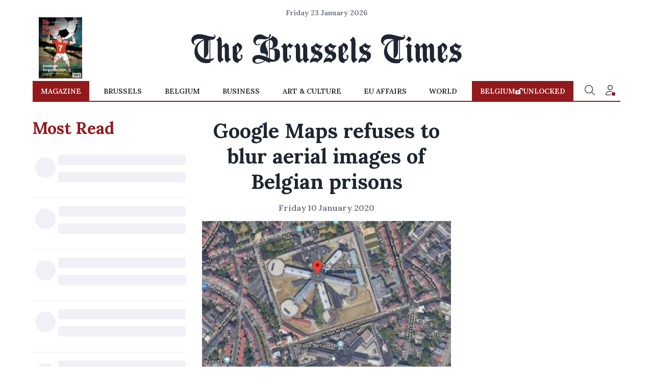

--- FILE ---
content_type: application/javascript; charset=utf-8
request_url: https://cdn.jsdelivr.net/npm/stackdriver-errors-js@0.12.0/dist/stackdriver-errors-concat.min.js
body_size: 9909
content:
!function(e){if("object"==typeof exports&&"undefined"!=typeof module)module.exports=e();else if("function"==typeof define&&define.amd)define([],e);else{("undefined"!=typeof window?window:"undefined"!=typeof global?global:"undefined"!=typeof self?self:this).StackdriverErrorReporter=e()}}(function(){function e(n){var t;return function(e){return t||n(t={exports:{},parent:e},t.exports),t.exports}}var t=e(function(t,r){!function(e,n){"use strict";"object"==typeof r?t.exports=n(o({}),a({})):e.StackTraceGPS=n(e.SourceMap||e.sourceMap,e.StackFrame)}(this,function(o,u){"use strict";function n(r){return new Promise(function(e,n){var t=new XMLHttpRequest;t.open("get",r),t.onerror=n,t.onreadystatechange=function(){4===t.readyState&&(200<=t.status&&t.status<300||"file://"===r.substr(0,7)&&t.responseText?e(t.responseText):n(new Error("HTTP status: "+t.status+" retrieving "+r)))},t.send()})}function t(e){if("undefined"!=typeof window&&window.atob)return window.atob(e);throw new Error("You must supply a polyfill for window.atob in this environment")}function r(e){if("object"!=typeof e)throw new TypeError("Given StackFrame is not an object");if("string"!=typeof e.fileName)throw new TypeError("Given file name is not a String");if("number"!=typeof e.lineNumber||e.lineNumber%1!=0||e.lineNumber<1)throw new TypeError("Given line number must be a positive integer");if("number"!=typeof e.columnNumber||e.columnNumber%1!=0||e.columnNumber<0)throw new TypeError("Given column number must be a non-negative integer");return!0}return function e(c){if(!(this instanceof e))return new e(c);c=c||{},this.sourceCache=c.sourceCache||{},this.sourceMapConsumerCache=c.sourceMapConsumerCache||{},this.ajax=c.ajax||n,this._atob=c.atob||t,this._get=function(u){return new Promise(function(e,n){var t="data:"===u.substr(0,5);if(this.sourceCache[u])e(this.sourceCache[u]);else if(c.offline&&!t)n(new Error("Cannot make network requests in offline mode"));else if(t){var r=u.match(/^data:application\/json;([\w=:"-]+;)*base64,/);if(r){var o=r[0].length,i=u.substr(o),a=this._atob(i);e(this.sourceCache[u]=a)}else n(new Error("The encoding of the inline sourcemap is not supported"))}else{var s=this.ajax(u,{method:"get"});(this.sourceCache[u]=s).then(e,n)}}.bind(this))},this._getSourceMapConsumer=function(t,r){return new Promise(function(e){if(this.sourceMapConsumerCache[t])e(this.sourceMapConsumerCache[t]);else{var n=new Promise(function(n,e){return this._get(t).then(function(e){"string"==typeof e&&(e=function(e){if("undefined"!=typeof JSON&&JSON.parse)return JSON.parse(e);throw new Error("You must supply a polyfill for JSON.parse in this environment")}(e.replace(/^\)\]\}'/,""))),void 0===e.sourceRoot&&(e.sourceRoot=r),n(new o.SourceMapConsumer(e))},e)}.bind(this));e(this.sourceMapConsumerCache[t]=n)}}.bind(this))},this.pinpoint=function(n){return new Promise(function(t,e){this.getMappedLocation(n).then(function(e){function n(){t(e)}this.findFunctionName(e).then(t,n).catch(n)}.bind(this),e)}.bind(this))},this.findFunctionName=function(i){return new Promise(function(o,e){r(i),this._get(i.fileName).then(function(e){var n=i.lineNumber,t=i.columnNumber,r=function(e,n){for(var t=[/['"]?([$_A-Za-z][$_A-Za-z0-9]*)['"]?\s*[:=]\s*function\b/,/function\s+([^('"`]*?)\s*\(([^)]*)\)/,/['"]?([$_A-Za-z][$_A-Za-z0-9]*)['"]?\s*[:=]\s*(?:eval|new Function)\b/,/\b(?!(?:if|for|switch|while|with|catch)\b)(?:(?:static)\s+)?(\S+)\s*\(.*?\)\s*\{/,/['"]?([$_A-Za-z][$_A-Za-z0-9]*)['"]?\s*[:=]\s*\(.*?\)\s*=>/],r=e.split("\n"),o="",i=Math.min(n,20),a=0;a<i;++a){var s=r[n-a-1],u=s.indexOf("//");if(0<=u&&(s=s.substr(0,u)),s){o=s+o;for(var c=t.length,l=0;l<c;l++){var f=t[l].exec(o);if(f&&f[1])return f[1]}}}}(e,n);o(r?new u({functionName:r,args:i.args,fileName:i.fileName,lineNumber:n,columnNumber:t}):i)},e).catch(e)}.bind(this))},this.getMappedLocation=function(s){return new Promise(function(o,e){!function(){if("function"!=typeof Object.defineProperty||"function"!=typeof Object.create)throw new Error("Unable to consume source maps in older browsers")}(),r(s);var i=this.sourceCache,a=s.fileName;this._get(a).then(function(e){var n=function(e){for(var n,t,r=/\/\/[#@] ?sourceMappingURL=([^\s'"]+)\s*$/gm;t=r.exec(e);)n=t[1];if(n)return n;throw new Error("sourceMappingURL not found")}(e),t="data:"===n.substr(0,5),r=a.substring(0,a.lastIndexOf("/")+1);return"/"===n[0]||t||/^https?:\/\/|^\/\//i.test(n)||(n=r+n),this._getSourceMapConsumer(n,r).then(function(e){return function(o,i,a){return new Promise(function(e,n){var t=i.originalPositionFor({line:o.lineNumber,column:o.columnNumber});if(t.source){var r=i.sourceContentFor(t.source);r&&(a[t.source]=r),e(new u({functionName:t.name||o.functionName,args:o.args,fileName:t.source,lineNumber:t.line,columnNumber:t.column}))}else n(new Error("Could not get original source for given stackframe and source map"))})}(s,e,i).then(o).catch(function(){o(s)})})}.bind(this),e).catch(e)}.bind(this))}}})}),o=e(function(e,n){var f=d.ArraySet,y=O.quickSort;function a(e){var n=e;return"string"==typeof e&&(n=JSON.parse(e.replace(/^\)\]\}'/,""))),null!=n.sections?new t(n):new p(n)}function p(e){var n=e;"string"==typeof e&&(n=JSON.parse(e.replace(/^\)\]\}'/,"")));var t=b.getArg(n,"version"),r=b.getArg(n,"sources"),o=b.getArg(n,"names",[]),i=b.getArg(n,"sourceRoot",null),a=b.getArg(n,"sourcesContent",null),s=b.getArg(n,"mappings"),u=b.getArg(n,"file",null);if(t!=this._version)throw new Error("Unsupported version: "+t);r=r.map(String).map(b.normalize).map(function(e){return i&&b.isAbsolute(i)&&b.isAbsolute(e)?b.relative(i,e):e}),this._names=f.fromArray(o.map(String),!0),this._sources=f.fromArray(r,!0),this.sourceRoot=i,this.sourcesContent=a,this._mappings=s,this.file=u}function w(){this.generatedLine=0,this.generatedColumn=0,this.source=null,this.originalLine=null,this.originalColumn=null,this.name=null}function t(e){var n=e;"string"==typeof e&&(n=JSON.parse(e.replace(/^\)\]\}'/,"")));var t=b.getArg(n,"version"),r=b.getArg(n,"sections");if(t!=this._version)throw new Error("Unsupported version: "+t);this._sources=new f,this._names=new f;var o={line:-1,column:0};this._sections=r.map(function(e){if(e.url)throw new Error("Support for url field in sections not implemented.");var n=b.getArg(e,"offset"),t=b.getArg(n,"line"),r=b.getArg(n,"column");if(t<o.line||t===o.line&&r<o.column)throw new Error("Section offsets must be ordered and non-overlapping.");return o=n,{generatedOffset:{generatedLine:t+1,generatedColumn:r+1},consumer:new a(b.getArg(e,"map"))}})}a.fromSourceMap=function(e){return p.fromSourceMap(e)},a.prototype._version=3,a.prototype.__generatedMappings=null,Object.defineProperty(a.prototype,"_generatedMappings",{get:function(){return this.__generatedMappings||this._parseMappings(this._mappings,this.sourceRoot),this.__generatedMappings}}),a.prototype.__originalMappings=null,Object.defineProperty(a.prototype,"_originalMappings",{get:function(){return this.__originalMappings||this._parseMappings(this._mappings,this.sourceRoot),this.__originalMappings}}),a.prototype._charIsMappingSeparator=function(e,n){var t=e.charAt(n);return";"===t||","===t},a.prototype._parseMappings=function(e,n){throw new Error("Subclasses must implement _parseMappings")},a.GENERATED_ORDER=1,a.ORIGINAL_ORDER=2,a.GREATEST_LOWER_BOUND=1,a.LEAST_UPPER_BOUND=2,a.prototype.eachMapping=function(e,n,t){var r,o=n||null;switch(t||a.GENERATED_ORDER){case a.GENERATED_ORDER:r=this._generatedMappings;break;case a.ORIGINAL_ORDER:r=this._originalMappings;break;default:throw new Error("Unknown order of iteration.")}var i=this.sourceRoot;r.map(function(e){var n=null===e.source?null:this._sources.at(e.source);return null!=n&&null!=i&&(n=b.join(i,n)),{source:n,generatedLine:e.generatedLine,generatedColumn:e.generatedColumn,originalLine:e.originalLine,originalColumn:e.originalColumn,name:null===e.name?null:this._names.at(e.name)}},this).forEach(e,o)},a.prototype.allGeneratedPositionsFor=function(e){var n=b.getArg(e,"line"),t={source:b.getArg(e,"source"),originalLine:n,originalColumn:b.getArg(e,"column",0)};if(null!=this.sourceRoot&&(t.source=b.relative(this.sourceRoot,t.source)),!this._sources.has(t.source))return[];t.source=this._sources.indexOf(t.source);var r=[],o=this._findMapping(t,this._originalMappings,"originalLine","originalColumn",b.compareByOriginalPositions,m.LEAST_UPPER_BOUND);if(0<=o){var i=this._originalMappings[o];if(void 0===e.column)for(var a=i.originalLine;i&&i.originalLine===a;)r.push({line:b.getArg(i,"generatedLine",null),column:b.getArg(i,"generatedColumn",null),lastColumn:b.getArg(i,"lastGeneratedColumn",null)}),i=this._originalMappings[++o];else for(var s=i.originalColumn;i&&i.originalLine===n&&i.originalColumn==s;)r.push({line:b.getArg(i,"generatedLine",null),column:b.getArg(i,"generatedColumn",null),lastColumn:b.getArg(i,"lastGeneratedColumn",null)}),i=this._originalMappings[++o]}return r},n.SourceMapConsumer=a,(p.prototype=Object.create(a.prototype)).consumer=a,p.fromSourceMap=function(e){var n=Object.create(p.prototype),t=n._names=f.fromArray(e._names.toArray(),!0),r=n._sources=f.fromArray(e._sources.toArray(),!0);n.sourceRoot=e._sourceRoot,n.sourcesContent=e._generateSourcesContent(n._sources.toArray(),n.sourceRoot),n.file=e._file;for(var o=e._mappings.toArray().slice(),i=n.__generatedMappings=[],a=n.__originalMappings=[],s=0,u=o.length;s<u;s++){var c=o[s],l=new w;l.generatedLine=c.generatedLine,l.generatedColumn=c.generatedColumn,c.source&&(l.source=r.indexOf(c.source),l.originalLine=c.originalLine,l.originalColumn=c.originalColumn,c.name&&(l.name=t.indexOf(c.name)),a.push(l)),i.push(l)}return y(n.__originalMappings,b.compareByOriginalPositions),n},p.prototype._version=3,Object.defineProperty(p.prototype,"sources",{get:function(){return this._sources.toArray().map(function(e){return null!=this.sourceRoot?b.join(this.sourceRoot,e):e},this)}}),p.prototype._parseMappings=function(e,n){for(var t,r,o,i,a,s=1,u=0,c=0,l=0,f=0,p=0,g=e.length,h=0,m={},d={},v=[],_=[];h<g;)if(";"===e.charAt(h))s++,h++,u=0;else if(","===e.charAt(h))h++;else{for((t=new w).generatedLine=s,i=h;i<g&&!this._charIsMappingSeparator(e,i);i++);if(o=m[r=e.slice(h,i)])h+=r.length;else{for(o=[];h<i;)C.decode(e,h,d),a=d.value,h=d.rest,o.push(a);if(2===o.length)throw new Error("Found a source, but no line and column");if(3===o.length)throw new Error("Found a source and line, but no column");m[r]=o}t.generatedColumn=u+o[0],u=t.generatedColumn,1<o.length&&(t.source=f+o[1],f+=o[1],t.originalLine=c+o[2],c=t.originalLine,t.originalLine+=1,t.originalColumn=l+o[3],l=t.originalColumn,4<o.length&&(t.name=p+o[4],p+=o[4])),_.push(t),"number"==typeof t.originalLine&&v.push(t)}y(_,b.compareByGeneratedPositionsDeflated),this.__generatedMappings=_,y(v,b.compareByOriginalPositions),this.__originalMappings=v},p.prototype._findMapping=function(e,n,t,r,o,i){if(e[t]<=0)throw new TypeError("Line must be greater than or equal to 1, got "+e[t]);if(e[r]<0)throw new TypeError("Column must be greater than or equal to 0, got "+e[r]);return m.search(e,n,o,i)},p.prototype.computeColumnSpans=function(){for(var e=0;e<this._generatedMappings.length;++e){var n=this._generatedMappings[e];if(e+1<this._generatedMappings.length){var t=this._generatedMappings[e+1];if(n.generatedLine===t.generatedLine){n.lastGeneratedColumn=t.generatedColumn-1;continue}}n.lastGeneratedColumn=1/0}},p.prototype.originalPositionFor=function(e){var n={generatedLine:b.getArg(e,"line"),generatedColumn:b.getArg(e,"column")},t=this._findMapping(n,this._generatedMappings,"generatedLine","generatedColumn",b.compareByGeneratedPositionsDeflated,b.getArg(e,"bias",a.GREATEST_LOWER_BOUND));if(0<=t){var r=this._generatedMappings[t];if(r.generatedLine===n.generatedLine){var o=b.getArg(r,"source",null);null!==o&&(o=this._sources.at(o),null!=this.sourceRoot&&(o=b.join(this.sourceRoot,o)));var i=b.getArg(r,"name",null);return null!==i&&(i=this._names.at(i)),{source:o,line:b.getArg(r,"originalLine",null),column:b.getArg(r,"originalColumn",null),name:i}}}return{source:null,line:null,column:null,name:null}},p.prototype.hasContentsOfAllSources=function(){return!!this.sourcesContent&&(this.sourcesContent.length>=this._sources.size()&&!this.sourcesContent.some(function(e){return null==e}))},p.prototype.sourceContentFor=function(e,n){if(!this.sourcesContent)return null;if(null!=this.sourceRoot&&(e=b.relative(this.sourceRoot,e)),this._sources.has(e))return this.sourcesContent[this._sources.indexOf(e)];var t;if(null!=this.sourceRoot&&(t=b.urlParse(this.sourceRoot))){var r=e.replace(/^file:\/\//,"");if("file"==t.scheme&&this._sources.has(r))return this.sourcesContent[this._sources.indexOf(r)];if((!t.path||"/"==t.path)&&this._sources.has("/"+e))return this.sourcesContent[this._sources.indexOf("/"+e)]}if(n)return null;throw new Error('"'+e+'" is not in the SourceMap.')},p.prototype.generatedPositionFor=function(e){var n=b.getArg(e,"source");if(null!=this.sourceRoot&&(n=b.relative(this.sourceRoot,n)),!this._sources.has(n))return{line:null,column:null,lastColumn:null};var t={source:n=this._sources.indexOf(n),originalLine:b.getArg(e,"line"),originalColumn:b.getArg(e,"column")},r=this._findMapping(t,this._originalMappings,"originalLine","originalColumn",b.compareByOriginalPositions,b.getArg(e,"bias",a.GREATEST_LOWER_BOUND));if(0<=r){var o=this._originalMappings[r];if(o.source===t.source)return{line:b.getArg(o,"generatedLine",null),column:b.getArg(o,"generatedColumn",null),lastColumn:b.getArg(o,"lastGeneratedColumn",null)}}return{line:null,column:null,lastColumn:null}},n.BasicSourceMapConsumer=p,(t.prototype=Object.create(a.prototype)).constructor=a,t.prototype._version=3,Object.defineProperty(t.prototype,"sources",{get:function(){for(var e=[],n=0;n<this._sections.length;n++)for(var t=0;t<this._sections[n].consumer.sources.length;t++)e.push(this._sections[n].consumer.sources[t]);return e}}),t.prototype.originalPositionFor=function(e){var n={generatedLine:b.getArg(e,"line"),generatedColumn:b.getArg(e,"column")},t=m.search(n,this._sections,function(e,n){var t=e.generatedLine-n.generatedOffset.generatedLine;return t||e.generatedColumn-n.generatedOffset.generatedColumn}),r=this._sections[t];return r?r.consumer.originalPositionFor({line:n.generatedLine-(r.generatedOffset.generatedLine-1),column:n.generatedColumn-(r.generatedOffset.generatedLine===n.generatedLine?r.generatedOffset.generatedColumn-1:0),bias:e.bias}):{source:null,line:null,column:null,name:null}},t.prototype.hasContentsOfAllSources=function(){return this._sections.every(function(e){return e.consumer.hasContentsOfAllSources()})},t.prototype.sourceContentFor=function(e,n){for(var t=0;t<this._sections.length;t++){var r=this._sections[t].consumer.sourceContentFor(e,!0);if(r)return r}if(n)return null;throw new Error('"'+e+'" is not in the SourceMap.')},t.prototype.generatedPositionFor=function(e){for(var n=0;n<this._sections.length;n++){var t=this._sections[n];if(-1!==t.consumer.sources.indexOf(b.getArg(e,"source"))){var r=t.consumer.generatedPositionFor(e);if(r)return{line:r.line+(t.generatedOffset.generatedLine-1),column:r.column+(t.generatedOffset.generatedLine===r.line?t.generatedOffset.generatedColumn-1:0)}}}return{line:null,column:null}},t.prototype._parseMappings=function(e,n){this.__generatedMappings=[],this.__originalMappings=[];for(var t=0;t<this._sections.length;t++)for(var r=this._sections[t],o=r.consumer._generatedMappings,i=0;i<o.length;i++){var a=o[i],s=r.consumer._sources.at(a.source);null!==r.consumer.sourceRoot&&(s=b.join(r.consumer.sourceRoot,s)),this._sources.add(s),s=this._sources.indexOf(s);var u=r.consumer._names.at(a.name);this._names.add(u),u=this._names.indexOf(u);var c={source:s,generatedLine:a.generatedLine+(r.generatedOffset.generatedLine-1),generatedColumn:a.generatedColumn+(r.generatedOffset.generatedLine===a.generatedLine?r.generatedOffset.generatedColumn-1:0),originalLine:a.originalLine,originalColumn:a.originalColumn,name:u};this.__generatedMappings.push(c),"number"==typeof c.originalLine&&this.__originalMappings.push(c)}y(this.__generatedMappings,b.compareByGeneratedPositionsDeflated),y(this.__originalMappings,b.compareByOriginalPositions)},n.IndexedSourceMapConsumer=t}),r=e(function(t,r){!function(e,n){"use strict";"object"==typeof r?t.exports=n(a({})):e.StackGenerator=n(e.StackFrame)}(this,function(a){return{backtrace:function(e){var n=[],t=10;"object"==typeof e&&"number"==typeof e.maxStackSize&&(t=e.maxStackSize);for(var r=arguments.callee;r&&n.length<t&&r.arguments;){for(var o=new Array(r.arguments.length),i=0;i<o.length;++i)o[i]=r.arguments[i];/function(?:\s+([\w$]+))+\s*\(/.test(r.toString())?n.push(new a({functionName:RegExp.$1||void 0,args:o})):n.push(new a({args:o}));try{r=r.caller}catch(e){break}}return n}}})}),i=e(function(t,r){!function(e,n){"use strict";"object"==typeof r?t.exports=n(a({})):e.ErrorStackParser=n(e.StackFrame)}(this,function(s){"use strict";var n=/(^|@)\S+:\d+/,t=/^\s*at .*(\S+:\d+|\(native\))/m,r=/^(eval@)?(\[native code])?$/;return{parse:function(e){if(void 0!==e.stacktrace||void 0!==e["opera#sourceloc"])return this.parseOpera(e);if(e.stack&&e.stack.match(t))return this.parseV8OrIE(e);if(e.stack)return this.parseFFOrSafari(e);throw new Error("Cannot parse given Error object")},extractLocation:function(e){if(-1===e.indexOf(":"))return[e];var n=/(.+?)(?::(\d+))?(?::(\d+))?$/.exec(e.replace(/[()]/g,""));return[n[1],n[2]||void 0,n[3]||void 0]},parseV8OrIE:function(e){return e.stack.split("\n").filter(function(e){return!!e.match(t)},this).map(function(e){-1<e.indexOf("(eval ")&&(e=e.replace(/eval code/g,"eval").replace(/(\(eval at [^()]*)|(\),.*$)/g,""));var n=e.replace(/^\s+/,"").replace(/\(eval code/g,"("),t=n.match(/ (\((.+):(\d+):(\d+)\)$)/),r=(n=t?n.replace(t[0],""):n).split(/\s+/).slice(1),o=this.extractLocation(t?t[1]:r.pop()),i=r.join(" ")||void 0,a=-1<["eval","<anonymous>"].indexOf(o[0])?void 0:o[0];return new s({functionName:i,fileName:a,lineNumber:o[1],columnNumber:o[2],source:e})},this)},parseFFOrSafari:function(e){return e.stack.split("\n").filter(function(e){return!e.match(r)},this).map(function(e){if(-1<e.indexOf(" > eval")&&(e=e.replace(/ line (\d+)(?: > eval line \d+)* > eval:\d+:\d+/g,":$1")),-1===e.indexOf("@")&&-1===e.indexOf(":"))return new s({functionName:e});var n=/((.*".+"[^@]*)?[^@]*)(?:@)/,t=e.match(n),r=t&&t[1]?t[1]:void 0,o=this.extractLocation(e.replace(n,""));return new s({functionName:r,fileName:o[0],lineNumber:o[1],columnNumber:o[2],source:e})},this)},parseOpera:function(e){return!e.stacktrace||-1<e.message.indexOf("\n")&&e.message.split("\n").length>e.stacktrace.split("\n").length?this.parseOpera9(e):e.stack?this.parseOpera11(e):this.parseOpera10(e)},parseOpera9:function(e){for(var n=/Line (\d+).*script (?:in )?(\S+)/i,t=e.message.split("\n"),r=[],o=2,i=t.length;o<i;o+=2){var a=n.exec(t[o]);a&&r.push(new s({fileName:a[2],lineNumber:a[1],source:t[o]}))}return r},parseOpera10:function(e){for(var n=/Line (\d+).*script (?:in )?(\S+)(?:: In function (\S+))?$/i,t=e.stacktrace.split("\n"),r=[],o=0,i=t.length;o<i;o+=2){var a=n.exec(t[o]);a&&r.push(new s({functionName:a[3]||void 0,fileName:a[2],lineNumber:a[1],source:t[o]}))}return r},parseOpera11:function(e){return e.stack.split("\n").filter(function(e){return!!e.match(n)&&!e.match(/^Error created at/)},this).map(function(e){var n,t=e.split("@"),r=this.extractLocation(t.pop()),o=t.shift()||"",i=o.replace(/<anonymous function(: (\w+))?>/,"$2").replace(/\([^)]*\)/g,"")||void 0;o.match(/\(([^)]*)\)/)&&(n=o.replace(/^[^(]+\(([^)]*)\)$/,"$1"));var a=void 0===n||"[arguments not available]"===n?void 0:n.split(",");return new s({functionName:i,args:a,fileName:r[0],lineNumber:r[1],columnNumber:r[2],source:e})},this)}}})}),a=e(function(t,r){!function(e,n){"use strict";"object"==typeof r?t.exports=n():e.StackFrame=n()}(this,function(){"use strict";function t(e){return e.charAt(0).toUpperCase()+e.substring(1)}function e(e){return function(){return this[e]}}var n=["isConstructor","isEval","isNative","isToplevel"],r=["columnNumber","lineNumber"],o=["fileName","functionName","source"],i=n.concat(r,o,["args"],["evalOrigin"]);function l(e){if(e)for(var n=0;n<i.length;n++)void 0!==e[i[n]]&&this["set"+t(i[n])](e[i[n]])}l.prototype={getArgs:function(){return this.args},setArgs:function(e){if("[object Array]"!==Object.prototype.toString.call(e))throw new TypeError("Args must be an Array");this.args=e},getEvalOrigin:function(){return this.evalOrigin},setEvalOrigin:function(e){if(e instanceof l)this.evalOrigin=e;else{if(!(e instanceof Object))throw new TypeError("Eval Origin must be an Object or StackFrame");this.evalOrigin=new l(e)}},toString:function(){var e=this.getFileName()||"",n=this.getLineNumber()||"",t=this.getColumnNumber()||"",r=this.getFunctionName()||"";return this.getIsEval()?e?"[eval] ("+e+":"+n+":"+t+")":"[eval]:"+n+":"+t:r?r+" ("+e+":"+n+":"+t+")":e+":"+n+":"+t}},l.fromString=function(e){var n=e.indexOf("("),t=e.lastIndexOf(")"),r=e.substring(0,n),o=e.substring(n+1,t).split(","),i=e.substring(t+1);if(0===i.indexOf("@"))var a=/@(.+?)(?::(\d+))?(?::(\d+))?$/.exec(i,""),s=a[1],u=a[2],c=a[3];return new l({functionName:r,args:o||void 0,fileName:s,lineNumber:u||void 0,columnNumber:c||void 0})};for(var a=0;a<n.length;a++)l.prototype["get"+t(n[a])]=e(n[a]),l.prototype["set"+t(n[a])]=function(n){return function(e){this[n]=Boolean(e)}}(n[a]);for(var s=0;s<r.length;s++)l.prototype["get"+t(r[s])]=e(r[s]),l.prototype["set"+t(r[s])]=function(t){return function(e){if(n=e,isNaN(parseFloat(n))||!isFinite(n))throw new TypeError(t+" must be a Number");var n;this[t]=Number(e)}}(r[s]);for(var u=0;u<o.length;u++)l.prototype["get"+t(o[u])]=e(o[u]),l.prototype["set"+t(o[u])]=function(n){return function(e){this[n]=String(e)}}(o[u]);return l})}),b={};b.getArg=function(e,n,t){if(n in e)return e[n];if(3===arguments.length)return t;throw new Error('"'+n+'" is a required argument.')};var s=/^(?:([\w+\-.]+):)?\/\/(?:(\w+:\w+)@)?([\w.]*)(?::(\d+))?(\S*)$/,u=/^data:.+\,.+$/;function c(e){var n=e.match(s);return n?{scheme:n[1],auth:n[2],host:n[3],port:n[4],path:n[5]}:null}function l(e){var n="";return e.scheme&&(n+=e.scheme+":"),n+="//",e.auth&&(n+=e.auth+"@"),e.host&&(n+=e.host),e.port&&(n+=":"+e.port),e.path&&(n+=e.path),n}function f(e){var n=e,t=c(e);if(t){if(!t.path)return e;n=t.path}for(var r,o=b.isAbsolute(n),i=n.split(/\/+/),a=0,s=i.length-1;0<=s;s--)"."===(r=i[s])?i.splice(s,1):".."===r?a++:0<a&&(""===r?(i.splice(s+1,a),a=0):(i.splice(s,2),a--));return""===(n=i.join("/"))&&(n=o?"/":"."),t?(t.path=n,l(t)):n}b.urlParse=c,b.urlGenerate=l,b.normalize=f,b.join=function(e,n){""===e&&(e="."),""===n&&(n=".");var t=c(n),r=c(e);if(r&&(e=r.path||"/"),t&&!t.scheme)return r&&(t.scheme=r.scheme),l(t);if(t||n.match(u))return n;if(r&&!r.host&&!r.path)return r.host=n,l(r);var o="/"===n.charAt(0)?n:f(e.replace(/\/+$/,"")+"/"+n);return r?(r.path=o,l(r)):o},b.isAbsolute=function(e){return"/"===e.charAt(0)||!!e.match(s)},b.relative=function(e,n){""===e&&(e="."),e=e.replace(/\/$/,"");for(var t=0;0!==n.indexOf(e+"/");){var r=e.lastIndexOf("/");if(r<0)return n;if((e=e.slice(0,r)).match(/^([^\/]+:\/)?\/*$/))return n;++t}return Array(t+1).join("../")+n.substr(e.length+1)};var n=!("__proto__"in Object.create(null));function p(e){return e}function g(e){if(!e)return!1;var n=e.length;if(n<9)return!1;if(95!==e.charCodeAt(n-1)||95!==e.charCodeAt(n-2)||111!==e.charCodeAt(n-3)||116!==e.charCodeAt(n-4)||111!==e.charCodeAt(n-5)||114!==e.charCodeAt(n-6)||112!==e.charCodeAt(n-7)||95!==e.charCodeAt(n-8)||95!==e.charCodeAt(n-9))return!1;for(var t=n-10;0<=t;t--)if(36!==e.charCodeAt(t))return!1;return!0}function h(e,n){return e===n?0:n<e?1:-1}b.toSetString=n?p:function(e){return g(e)?"$"+e:e},b.fromSetString=n?p:function(e){return g(e)?e.slice(1):e},b.compareByOriginalPositions=function(e,n,t){var r=e.source-n.source;return 0!==r?r:0!==(r=e.originalLine-n.originalLine)?r:0!==(r=e.originalColumn-n.originalColumn)||t?r:0!==(r=e.generatedColumn-n.generatedColumn)?r:0!==(r=e.generatedLine-n.generatedLine)?r:e.name-n.name},b.compareByGeneratedPositionsDeflated=function(e,n,t){var r=e.generatedLine-n.generatedLine;return 0!==r?r:0!==(r=e.generatedColumn-n.generatedColumn)||t?r:0!==(r=e.source-n.source)?r:0!==(r=e.originalLine-n.originalLine)?r:0!==(r=e.originalColumn-n.originalColumn)?r:e.name-n.name},b.compareByGeneratedPositionsInflated=function(e,n){var t=e.generatedLine-n.generatedLine;return 0!==t?t:0!==(t=e.generatedColumn-n.generatedColumn)?t:0!==(t=h(e.source,n.source))?t:0!==(t=e.originalLine-n.originalLine)?t:0!==(t=e.originalColumn-n.originalColumn)?t:h(e.name,n.name)};var m={};m.GREATEST_LOWER_BOUND=1,m.LEAST_UPPER_BOUND=2,m.search=function(e,n,t,r){if(0===n.length)return-1;var o=function e(n,t,r,o,i,a){var s=Math.floor((t-n)/2)+n,u=i(r,o[s],!0);return 0===u?s:0<u?1<t-s?e(s,t,r,o,i,a):a==m.LEAST_UPPER_BOUND?t<o.length?t:-1:s:1<s-n?e(n,s,r,o,i,a):a==m.LEAST_UPPER_BOUND?s:n<0?-1:n}(-1,n.length,e,n,t,r||m.GREATEST_LOWER_BOUND);if(o<0)return-1;for(;0<=o-1&&0===t(n[o],n[o-1],!0);)--o;return o};var d={},v=Object.prototype.hasOwnProperty;function _(){this._array=[],this._set=Object.create(null)}_.fromArray=function(e,n){for(var t=new _,r=0,o=e.length;r<o;r++)t.add(e[r],n);return t},_.prototype.size=function(){return Object.getOwnPropertyNames(this._set).length},_.prototype.add=function(e,n){var t=b.toSetString(e),r=v.call(this._set,t),o=this._array.length;r&&!n||this._array.push(e),r||(this._set[t]=o)},_.prototype.has=function(e){var n=b.toSetString(e);return v.call(this._set,n)},_.prototype.indexOf=function(e){var n=b.toSetString(e);if(v.call(this._set,n))return this._set[n];throw new Error('"'+e+'" is not in the set.')},_.prototype.at=function(e){if(0<=e&&e<this._array.length)return this._array[e];throw new Error("No element indexed by "+e)},_.prototype.toArray=function(){return this._array.slice()},d.ArraySet=_;var y={},w="ABCDEFGHIJKLMNOPQRSTUVWXYZabcdefghijklmnopqrstuvwxyz0123456789+/".split("");y.encode=function(e){if(0<=e&&e<w.length)return w[e];throw new TypeError("Must be between 0 and 63: "+e)},y.decode=function(e){return 65<=e&&e<=90?e-65:97<=e&&e<=122?e-97+26:48<=e&&e<=57?e-48+52:43==e?62:47==e?63:-1};var C={};C.encode=function(e){for(var n,t="",r=function(e){return e<0?1+(-e<<1):0+(e<<1)}(e);n=31&r,0<(r>>>=5)&&(n|=32),t+=y.encode(n),0<r;);return t},C.decode=function(e,n,t){var r,o,i=e.length,a=0,s=0;do{if(i<=n)throw new Error("Expected more digits in base 64 VLQ value.");if(-1===(o=y.decode(e.charCodeAt(n++))))throw new Error("Invalid base64 digit: "+e.charAt(n-1));r=!!(32&o),a+=(o&=31)<<s,s+=5}while(r);t.value=function(e){var n=e>>1;return 1==(1&e)?-n:n}(a),t.rest=n};var O={};function A(e,n,t){var r=e[n];e[n]=e[t],e[t]=r}function E(e,n,t,r){if(t<r){var o=t-1;A(e,function(e,n){return Math.round(e+Math.random()*(n-e))}(t,r),r);for(var i=e[r],a=t;a<r;a++)n(e[a],i)<=0&&A(e,o+=1,a);A(e,o+1,a);var s=o+1;E(e,n,t,s-1),E(e,n,s+1,r)}}O.quickSort=function(e,n){E(e,n,0,e.length-1)};var S={};!function(e,n){"use strict";"object"==typeof S?S=n(i({}),r({}),t({})):e.StackTrace=n(e.ErrorStackParser,e.StackGenerator,e.StackTraceGPS)}(this,function(i,t,e){function r(){try{throw new Error}catch(e){return e}}var a={filter:function(e){return-1===(e.functionName||"").indexOf("StackTrace$$")&&-1===(e.functionName||"").indexOf("ErrorStackParser$$")&&-1===(e.functionName||"").indexOf("StackTraceGPS$$")&&-1===(e.functionName||"").indexOf("StackGenerator$$")},sourceCache:{}};function s(e,n){var t={};return[e,n].forEach(function(e){for(var n in e)Object.prototype.hasOwnProperty.call(e,n)&&(t[n]=e[n]);return t}),t}function u(e){return e.stack||e["opera#sourceloc"]}function c(e,n){return"function"==typeof n?e.filter(n):e}return{get:function(e){var n=r();return u(n)?this.fromError(n,e):this.generateArtificially(e)},getSync:function(e){e=s(a,e);var n=r();return c(u(n)?i.parse(n):t.backtrace(e),e.filter)},fromError:function(t,r){r=s(a,r);var o=new e(r);return new Promise(function(e){var n=c(i.parse(t),r.filter);e(Promise.all(n.map(function(t){return new Promise(function(e){function n(){e(t)}o.pinpoint(t).then(e,n).catch(n)})})))}.bind(this))},generateArtificially:function(e){e=s(a,e);var n=t.backtrace(e);return"function"==typeof e.filter&&(n=n.filter(e.filter)),Promise.resolve(n)},instrument:function(e,n,t,r){if("function"!=typeof e)throw new Error("Cannot instrument non-function object");if("function"==typeof e.__stacktraceOriginalFn)return e;var o=function(){try{return this.get().then(n,t).catch(t),e.apply(r||this,arguments)}catch(e){throw u(e)&&this.fromError(e).then(n,t).catch(t),e}}.bind(this);return o.__stacktraceOriginalFn=e,o},deinstrument:function(e){if("function"!=typeof e)throw new Error("Cannot de-instrument non-function object");return"function"==typeof e.__stacktraceOriginalFn?e.__stacktraceOriginalFn:e},report:function(a,s,u,c){return new Promise(function(e,n){var t=new XMLHttpRequest;if(t.onerror=n,t.onreadystatechange=function(){4===t.readyState&&(200<=t.status&&t.status<400?e(t.responseText):n(new Error("POST to "+s+" failed with status: "+t.status)))},t.open("post",s),t.setRequestHeader("Content-Type","application/json"),c&&"object"==typeof c.headers){var r=c.headers;for(var o in r)Object.prototype.hasOwnProperty.call(r,o)&&t.setRequestHeader(o,r[o])}var i={stack:a};null!=u&&(i.message=u),t.send(JSON.stringify(i))})}}});function N(){}return N.prototype.start=function(e){if(!e.key&&!e.targetUrl&&!e.customReportingFunction)throw new Error("Cannot initialize: No API key, target url or custom reporting function provided.");if(!e.projectId&&!e.targetUrl&&!e.customReportingFunction)throw new Error("Cannot initialize: No project ID, target url or custom reporting function provided.");this.customReportingFunction=e.customReportingFunction,this.apiKey=e.key,this.projectId=e.projectId,this.targetUrl=e.targetUrl,this.context=e.context||{},this.serviceContext={service:e.service||"web"},e.version&&(this.serviceContext.version=e.version),this.reportUncaughtExceptions=!1!==e.reportUncaughtExceptions,this.reportUnhandledPromiseRejections=!1!==e.reportUnhandledPromiseRejections,this.disabled=!!e.disabled,function(i){function a(){}if(i.reportUncaughtExceptions){var s=window.onerror||a;window.onerror=function(e,n,t,r,o){return o&&i.report(o).catch(a),s(e,n,t,r,o),!0}}if(i.reportUnhandledPromiseRejections){var n=window.onunhandledrejection||a;window.onunhandledrejection=function(e){return e&&i.report(e.reason).catch(a),n(e.reason),!0}}}(this)},N.prototype.report=function(n,e){if(this.disabled)return Promise.resolve(null);if(!n)return Promise.reject(new Error("no error to report"));e=e||{};var t={};t.serviceContext=this.serviceContext,t.context=this.context,t.context.httpRequest={userAgent:window.navigator.userAgent,url:window.location.href};var r=0;if("string"==typeof n||n instanceof String){try{throw new Error(n)}catch(e){n=e}r=e.skipLocalFrames||1}var o=this.targetUrl||"https://clouderrorreporting.googleapis.com/v1beta1/projects/"+this.projectId+"/events:report?key="+this.apiKey,i=this.customReportingFunction;return function(r,o){return S.fromError(r).then(function(e){for(var n=[r.toString()],t=o;t<e.length;t++)n.push(["    at ",e[t].getFunctionName()||"<anonymous>"," (",e[t].getFileName(),":",e[t].getLineNumber(),":",e[t].getColumnNumber(),")"].join(""));return n.join("\n")},function(e){return["Error extracting stack trace: ",e,"\n",r.toString(),"\n","    (",r.file,":",r.line,":",r.column,")"].join("")})}(n,r).then(function(e){return t.message=e,i?i(t):function(e,r){var o=new XMLHttpRequest;return o.open("POST",e,!0),o.setRequestHeader("Content-Type","application/json; charset=UTF-8"),new Promise(function(n,t){o.onreadystatechange=function(){if(4===o.readyState){var e=o.status;if(200<=e&&e<300)n({message:r.message});else if(429===e)t({message:"quota or rate limiting error on stackdriver report",name:"Http429FakeError"});else{t(new Error((e?e+" http response":"network error")+" on stackdriver report"))}}},o.send(JSON.stringify(r))})}(o,t)})},N.prototype.setUser=function(e){this.context.user=e},N});
//# sourceMappingURL=maps/stackdriver-errors-concat.min.js.map


--- FILE ---
content_type: application/javascript; charset=utf-8
request_url: https://fundingchoicesmessages.google.com/f/AGSKWxV0VoYeO-pmrvXulcoWm8H7SGVBXS1yPdRxz0NjmHIZ-tSlymnhE0eQTzMif2TAnglOFf4k3i7Cr-cesoOopiAggVb9rLgBXWo1mS8EYp3WeAV9CDLk4ZYG1dbRq5S2C99iRilzPHLI7G3T9KSmT-8FEXcwRrtOqN8CJlY7wHQhbGDnff_zgddcYN8B/_/adv-div-/indexrealad._headerad.=728x90_/utep_ad.js
body_size: -1290
content:
window['69dc7042-3816-4b9c-b131-66c0e01b5cfd'] = true;